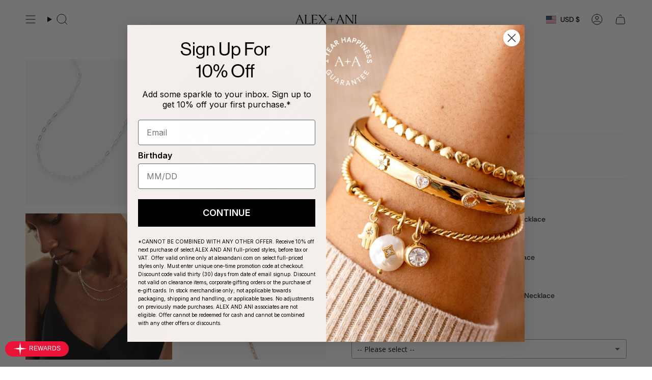

--- FILE ---
content_type: text/html; charset=utf-8
request_url: https://www.alexandani.com/products/everyday-paperclip-chain-necklace?section_id=api-product-grid-item
body_size: 688
content:
<div id="shopify-section-api-product-grid-item" class="shopify-section">

<div data-api-content><div class="grid-item product-item product-item--swatches product-item--centered product-item--outer-text  "
    id="product-item--api-product-grid-item-6709613854823"
    style="--swatch-size: var(--swatch-size-filters);"
    data-grid-item
  >
    <div class="product-item__image double__image" data-product-image>

      <a class="product-link" href="/products/everyday-paperclip-chain-necklace" aria-label="Paperclip Chain Necklace" data-product-link="/products/everyday-paperclip-chain-necklace"><div class="product-item__bg" data-product-image-default>

      <figure class="image-wrapper image-wrapper--cover lazy-image lazy-image--backfill is-loading" style="--aspect-ratio: 1;" data-aos="img-in"
  data-aos-delay="||itemAnimationDelay||"
  data-aos-duration="800"
  data-aos-anchor="||itemAnimationAnchor||"
  data-aos-easing="ease-out-quart"><img src="//www.alexandani.com/cdn/shop/products/everyday-paperclip-chain-necklace-front-AA737022SS.jpg?crop=center&amp;height=2000&amp;v=1665600993&amp;width=2000" alt="Silver" width="2000" height="2000" loading="eager" srcset="//www.alexandani.com/cdn/shop/products/everyday-paperclip-chain-necklace-front-AA737022SS.jpg?v=1665600993&amp;width=136 136w, //www.alexandani.com/cdn/shop/products/everyday-paperclip-chain-necklace-front-AA737022SS.jpg?v=1665600993&amp;width=160 160w, //www.alexandani.com/cdn/shop/products/everyday-paperclip-chain-necklace-front-AA737022SS.jpg?v=1665600993&amp;width=180 180w, //www.alexandani.com/cdn/shop/products/everyday-paperclip-chain-necklace-front-AA737022SS.jpg?v=1665600993&amp;width=220 220w, //www.alexandani.com/cdn/shop/products/everyday-paperclip-chain-necklace-front-AA737022SS.jpg?v=1665600993&amp;width=254 254w, //www.alexandani.com/cdn/shop/products/everyday-paperclip-chain-necklace-front-AA737022SS.jpg?v=1665600993&amp;width=284 284w, //www.alexandani.com/cdn/shop/products/everyday-paperclip-chain-necklace-front-AA737022SS.jpg?v=1665600993&amp;width=292 292w, //www.alexandani.com/cdn/shop/products/everyday-paperclip-chain-necklace-front-AA737022SS.jpg?v=1665600993&amp;width=320 320w, //www.alexandani.com/cdn/shop/products/everyday-paperclip-chain-necklace-front-AA737022SS.jpg?v=1665600993&amp;width=480 480w, //www.alexandani.com/cdn/shop/products/everyday-paperclip-chain-necklace-front-AA737022SS.jpg?v=1665600993&amp;width=528 528w, //www.alexandani.com/cdn/shop/products/everyday-paperclip-chain-necklace-front-AA737022SS.jpg?v=1665600993&amp;width=640 640w, //www.alexandani.com/cdn/shop/products/everyday-paperclip-chain-necklace-front-AA737022SS.jpg?v=1665600993&amp;width=720 720w, //www.alexandani.com/cdn/shop/products/everyday-paperclip-chain-necklace-front-AA737022SS.jpg?v=1665600993&amp;width=960 960w, //www.alexandani.com/cdn/shop/products/everyday-paperclip-chain-necklace-front-AA737022SS.jpg?v=1665600993&amp;width=1080 1080w, //www.alexandani.com/cdn/shop/products/everyday-paperclip-chain-necklace-front-AA737022SS.jpg?v=1665600993&amp;width=1296 1296w, //www.alexandani.com/cdn/shop/products/everyday-paperclip-chain-necklace-front-AA737022SS.jpg?v=1665600993&amp;width=1512 1512w, //www.alexandani.com/cdn/shop/products/everyday-paperclip-chain-necklace-front-AA737022SS.jpg?v=1665600993&amp;width=1728 1728w, //www.alexandani.com/cdn/shop/products/everyday-paperclip-chain-necklace-front-AA737022SS.jpg?v=1665600993&amp;width=1950 1950w, //www.alexandani.com/cdn/shop/products/everyday-paperclip-chain-necklace-front-AA737022SS.jpg?v=1665600993&amp;width=2000 2000w" sizes="100vw" fetchpriority="high" class=" is-loading ">
</figure>
&nbsp;</div>

          <hover-images class="product-item__bg__under">
                <div class="product-item__bg__slider" data-hover-slider>
                      <div class="product-item__bg__slide"
                        
                        data-hover-slide-touch
                      ><figure class="image-wrapper image-wrapper--cover lazy-image lazy-image--backfill is-loading" style="--aspect-ratio: 1;"><img src="//www.alexandani.com/cdn/shop/products/everyday-paperclip-chain-necklace-front-AA737022SS.jpg?crop=center&amp;height=2000&amp;v=1665600993&amp;width=2000" alt="Silver" width="2000" height="2000" loading="lazy" srcset="//www.alexandani.com/cdn/shop/products/everyday-paperclip-chain-necklace-front-AA737022SS.jpg?v=1665600993&amp;width=136 136w, //www.alexandani.com/cdn/shop/products/everyday-paperclip-chain-necklace-front-AA737022SS.jpg?v=1665600993&amp;width=160 160w, //www.alexandani.com/cdn/shop/products/everyday-paperclip-chain-necklace-front-AA737022SS.jpg?v=1665600993&amp;width=180 180w, //www.alexandani.com/cdn/shop/products/everyday-paperclip-chain-necklace-front-AA737022SS.jpg?v=1665600993&amp;width=220 220w, //www.alexandani.com/cdn/shop/products/everyday-paperclip-chain-necklace-front-AA737022SS.jpg?v=1665600993&amp;width=254 254w, //www.alexandani.com/cdn/shop/products/everyday-paperclip-chain-necklace-front-AA737022SS.jpg?v=1665600993&amp;width=284 284w, //www.alexandani.com/cdn/shop/products/everyday-paperclip-chain-necklace-front-AA737022SS.jpg?v=1665600993&amp;width=292 292w, //www.alexandani.com/cdn/shop/products/everyday-paperclip-chain-necklace-front-AA737022SS.jpg?v=1665600993&amp;width=320 320w, //www.alexandani.com/cdn/shop/products/everyday-paperclip-chain-necklace-front-AA737022SS.jpg?v=1665600993&amp;width=480 480w, //www.alexandani.com/cdn/shop/products/everyday-paperclip-chain-necklace-front-AA737022SS.jpg?v=1665600993&amp;width=528 528w, //www.alexandani.com/cdn/shop/products/everyday-paperclip-chain-necklace-front-AA737022SS.jpg?v=1665600993&amp;width=640 640w, //www.alexandani.com/cdn/shop/products/everyday-paperclip-chain-necklace-front-AA737022SS.jpg?v=1665600993&amp;width=720 720w, //www.alexandani.com/cdn/shop/products/everyday-paperclip-chain-necklace-front-AA737022SS.jpg?v=1665600993&amp;width=960 960w, //www.alexandani.com/cdn/shop/products/everyday-paperclip-chain-necklace-front-AA737022SS.jpg?v=1665600993&amp;width=1080 1080w, //www.alexandani.com/cdn/shop/products/everyday-paperclip-chain-necklace-front-AA737022SS.jpg?v=1665600993&amp;width=1296 1296w, //www.alexandani.com/cdn/shop/products/everyday-paperclip-chain-necklace-front-AA737022SS.jpg?v=1665600993&amp;width=1512 1512w, //www.alexandani.com/cdn/shop/products/everyday-paperclip-chain-necklace-front-AA737022SS.jpg?v=1665600993&amp;width=1728 1728w, //www.alexandani.com/cdn/shop/products/everyday-paperclip-chain-necklace-front-AA737022SS.jpg?v=1665600993&amp;width=1950 1950w, //www.alexandani.com/cdn/shop/products/everyday-paperclip-chain-necklace-front-AA737022SS.jpg?v=1665600993&amp;width=2000 2000w" sizes="100vw" class=" is-loading ">
</figure>
</div>
                    
                      <div class="product-item__bg__slide"
                        
                          data-hover-slide
                        
                        data-hover-slide-touch
                      ><figure class="image-wrapper image-wrapper--cover lazy-image lazy-image--backfill is-loading" style="--aspect-ratio: 1;"><img src="//www.alexandani.com/cdn/shop/products/everyday-paperclip-chain-necklace-AA737022SS.jpg?crop=center&amp;height=2000&amp;v=1685548300&amp;width=2000" alt="Gold" width="2000" height="2000" loading="lazy" srcset="//www.alexandani.com/cdn/shop/products/everyday-paperclip-chain-necklace-AA737022SS.jpg?v=1685548300&amp;width=136 136w, //www.alexandani.com/cdn/shop/products/everyday-paperclip-chain-necklace-AA737022SS.jpg?v=1685548300&amp;width=160 160w, //www.alexandani.com/cdn/shop/products/everyday-paperclip-chain-necklace-AA737022SS.jpg?v=1685548300&amp;width=180 180w, //www.alexandani.com/cdn/shop/products/everyday-paperclip-chain-necklace-AA737022SS.jpg?v=1685548300&amp;width=220 220w, //www.alexandani.com/cdn/shop/products/everyday-paperclip-chain-necklace-AA737022SS.jpg?v=1685548300&amp;width=254 254w, //www.alexandani.com/cdn/shop/products/everyday-paperclip-chain-necklace-AA737022SS.jpg?v=1685548300&amp;width=284 284w, //www.alexandani.com/cdn/shop/products/everyday-paperclip-chain-necklace-AA737022SS.jpg?v=1685548300&amp;width=292 292w, //www.alexandani.com/cdn/shop/products/everyday-paperclip-chain-necklace-AA737022SS.jpg?v=1685548300&amp;width=320 320w, //www.alexandani.com/cdn/shop/products/everyday-paperclip-chain-necklace-AA737022SS.jpg?v=1685548300&amp;width=480 480w, //www.alexandani.com/cdn/shop/products/everyday-paperclip-chain-necklace-AA737022SS.jpg?v=1685548300&amp;width=528 528w, //www.alexandani.com/cdn/shop/products/everyday-paperclip-chain-necklace-AA737022SS.jpg?v=1685548300&amp;width=640 640w, //www.alexandani.com/cdn/shop/products/everyday-paperclip-chain-necklace-AA737022SS.jpg?v=1685548300&amp;width=720 720w, //www.alexandani.com/cdn/shop/products/everyday-paperclip-chain-necklace-AA737022SS.jpg?v=1685548300&amp;width=960 960w, //www.alexandani.com/cdn/shop/products/everyday-paperclip-chain-necklace-AA737022SS.jpg?v=1685548300&amp;width=1080 1080w, //www.alexandani.com/cdn/shop/products/everyday-paperclip-chain-necklace-AA737022SS.jpg?v=1685548300&amp;width=1296 1296w, //www.alexandani.com/cdn/shop/products/everyday-paperclip-chain-necklace-AA737022SS.jpg?v=1685548300&amp;width=1512 1512w, //www.alexandani.com/cdn/shop/products/everyday-paperclip-chain-necklace-AA737022SS.jpg?v=1685548300&amp;width=1728 1728w, //www.alexandani.com/cdn/shop/products/everyday-paperclip-chain-necklace-AA737022SS.jpg?v=1685548300&amp;width=1950 1950w, //www.alexandani.com/cdn/shop/products/everyday-paperclip-chain-necklace-AA737022SS.jpg?v=1685548300&amp;width=2000 2000w" sizes="100vw" class=" is-loading ">
</figure>
</div>
                    </div>
              </hover-images></a>

      
    </div>

    <div class="product-information" data-product-information>
      <div class="product-item__info">
        <a class="product-link" href="/products/everyday-paperclip-chain-necklace" data-product-link="/products/everyday-paperclip-chain-necklace">
          <p class="product-item__title">Paperclip Chain Necklace</p>

          <div class="product-item__price__holder"><div class="product-item__price" data-product-price>
              
              
              <span class="price sale">
                
                  <span class="sold-out">Sold Out</span>
                
              </span>
              
            </div>
          </div>
        </a><div class="product-item__swatches__holder product-item__swatches__holder--circle product-item__swatches__holder--limited">
            <form class="radio__fieldset radio__fieldset--swatches radio__fieldset--pgi" data-grid-swatch-form data-fieldset>
          <grid-swatch class="selector-wrapper__scrollbar" data-scrollbar data-swatch-handle="everyday-paperclip-chain-necklace" data-swatch-label=" Finish" data-swatch-values="Silver:silver,Gold:gold,Rose Gold:rose-gold"></grid-swatch></form>

            <span class="product-item__swatches__count">
              <span data-swatch-count>&nbsp;</span>
            </span>
          </div></div>
    </div>
  </div></div></div>

--- FILE ---
content_type: text/html; charset=utf-8
request_url: https://www.alexandani.com/apps/options/variants?handles=holiday-bow-gift-box,love-bow-gift-box,evergreen-gift-box,celebration-bow-gift-box
body_size: -430
content:

[
              {
                "id": 41767347847271,
                "product_title": "Holiday Bow Gift Box",
                "title": "Holiday Blue",
                "price": 400,
                "available": false,
                "inventory_management": "shopify",
                "inventory_policy": "deny",
                "inventory_quantity": -1
              }
            
,
              {
                "id": 41767349289063,
                "product_title": "Love Bow Gift Box",
                "title": "Love Red",
                "price": 400,
                "available": true,
                "inventory_management": "shopify",
                "inventory_policy": "deny",
                "inventory_quantity": 8813
              }
            
,
              {
                "id": 41767353548903,
                "product_title": "Classic Bow Gift Box",
                "title": "Classic Plum",
                "price": 400,
                "available": true,
                "inventory_management": "shopify",
                "inventory_policy": "deny",
                "inventory_quantity": 16801
              }
            
,
              {
                "id": 41767349944423,
                "product_title": "Celebration Bow Gift Box",
                "title": "Celebration Purple",
                "price": 400,
                "available": true,
                "inventory_management": "shopify",
                "inventory_policy": "deny",
                "inventory_quantity": 21891
              }
            
]
    

--- FILE ---
content_type: text/html; charset=utf-8
request_url: https://www.alexandani.com/apps/reviews/products?url=https:/www.alexandani.com/products/everyday-paperclip-chain-necklace?variant=39918184956007
body_size: 1173
content:
 [ { "@context": "http://schema.org",  "@type": "ProductGroup",  "@id": "https://www.alexandani.com/products/everyday-paperclip-chain-necklace#product_sp_schemaplus", "mainEntityOfPage": { "@type": "WebPage", "@id": "https://www.alexandani.com/products/everyday-paperclip-chain-necklace#webpage_sp_schemaplus", "sdDatePublished": "2026-01-20T00:45-0500", "sdPublisher": { "@context": "http://schema.org", "@type": "Organization", "@id": "https://schemaplus.io", "name": "SchemaPlus App" } }, "additionalProperty": [    { "@type": "PropertyValue", "name" : "Tags", "value": [  "10 BucketSaleTag",  "Code: Not License",  "Collab: Caroline Vreeland",  "Collection: Basic Chain",  "Collection: Best Seller",  "Collection: Chains",  "Collection: Finishing Touches",  "Collection: Gemstones + Crystals",  "Config: Abandon Cart Eligible",  "Config: Clearance Promo",  "Config: TikTok",  "Department: Necklace",  "Discount: Store",  "Email: GlamHolidayCrystal",  "Internal: New Markdown SKU List",  "Launch: 10-13-2022",  "Necklace Class: Chain",  "Necklace Type: Adjustable Clasp",  "Necklace Type: Chain",  "Necklace Type: Delicate",  "NuORDER Active: true",  "NuORDER Sync: true",  "Price: Clearance",  "promo-50-11-21-2022",  "Relationship: Wife",  "ROKT: PostPurchase",  "Sale: Summer Markdown",  "Season: Winter",  "Shop: Bracelet + Necklace Chains",  "Shop: Everyday Jewelry",  "Style: Minimalist",  "Trend: Everyday Chains",  "Trend: General",  "Trend: Holiday Chic",  "Trend: Iced Out",  "Trend: Layering Necklaces",  "Trend: Tennis Core",  "Trend: Top 50",  "Trending: Everyday Chains",  "Trending: Everyday Layers",  "Upsell Eligible",  "Year: 2022"  ] }   ,{"@type": "PropertyValue", "name" : "Finish", "value": [  "Silver",  "Gold",  "Rose Gold"  ] }   ],     "brand": { "@type": "Brand", "name": "Alex and Ani",  "url": "https://www.alexandani.com/collections/vendors?q=Alex%20and%20Ani"  },  "category":"Necklaces", "color": "", "depth":"", "height":"", "itemCondition":"http://schema.org/NewCondition", "logo":"", "manufacturer":"", "material": "", "model":"39918184956007",  "hasVariant": [         { "@type": "Product",  "name" : "Rose Gold",   "sku": "AA737022SR",   "gtin12": "886787214461", "mpn": "",   "image": "https://www.alexandani.com/cdn/shop/products/everyday-paperclip-chain-necklace-front-AA737022SR.jpg?v=1685548300&width=600",     "description": "Some classics are meant to be worn forever. Layer this necklace with other textures and finishes for a look that's uniquely yours. The best accessory is one that reflects who you are as an individual - be brave, be unique, be you.",  "offers": { "@type": "Offer", "url": "https://www.alexandani.com/products/everyday-paperclip-chain-necklace?variant=39918184956007", "@id": "39918184956007",   "availability": "http://schema.org/OutOfStock",    "inventoryLevel": { "@type": "QuantitativeValue", "value": "0" },    "price" : 10.0, "priceSpecification": [ { "@type": "UnitPriceSpecification", "price": 10.0, "priceCurrency": "USD" }  ],   "priceCurrency": "USD", "priceValidUntil": "2030-12-21",    "shippingDetails": [  { "@type": "OfferShippingDetails", "shippingRate": { "@type": "MonetaryAmount",    "currency": "USD" }, "shippingDestination": { "@type": "DefinedRegion", "addressCountry": [  ] }, "deliveryTime": { "@type": "ShippingDeliveryTime", "handlingTime": { "@type": "QuantitativeValue", "minValue": "", "maxValue": "", "unitCode": "DAY" }, "transitTime": { "@type": "QuantitativeValue", "minValue": "", "maxValue": "", "unitCode": "DAY" } }  }  ],   "itemCondition":"http://schema.org/NewCondition",  "brand": { "@type": "Brand", "name": "Alex and Ani",  "url": "https://www.alexandani.com/collections/vendors?q=Alex%20and%20Ani"  },  "seller": { "@type": "Organization", "name": "ALEX AND ANI", "@id": "https://www.alexandani.com#organization_sp_schemaplus" } } }          , { "@type" : "Product",  "name" : "Silver",   "sku": "AA737022SS",   "gtin12": "886787214447", "mpn": "",   "image": "https://www.alexandani.com/cdn/shop/products/everyday-paperclip-chain-necklace-front-AA737022SS.jpg?v=1665600993&width=600",     "description": "Some classics are meant to be worn forever. Layer this necklace with other textures and finishes for a look that's uniquely yours. The best accessory is one that reflects who you are as an individual - be brave, be unique, be you.",  "offers": { "@type": "Offer", "url": "https://www.alexandani.com/products/everyday-paperclip-chain-necklace?variant=39918184890471", "@id": "39918184890471",  "inventoryLevel": { "@type": "QuantitativeValue", "value": "0" },    "availability": "http://schema.org/OutOfStock",     "price" : 10.0, "priceSpecification": [ { "@type": "UnitPriceSpecification", "price": 10.0, "priceCurrency": "USD" }  ],      "priceCurrency": "USD", "description": "USD-1000-$10.00-$10.00 USD-10.00", "priceValidUntil": "2030-12-21",    "shippingDetails": [  { "@type": "OfferShippingDetails", "shippingRate": { "@type": "MonetaryAmount",    "currency": "USD" }, "shippingDestination": { "@type": "DefinedRegion", "addressCountry": [  ] }, "deliveryTime": { "@type": "ShippingDeliveryTime", "handlingTime": { "@type": "QuantitativeValue", "minValue": "", "maxValue": "", "unitCode": "DAY" }, "transitTime": { "@type": "QuantitativeValue", "minValue": "", "maxValue": "", "unitCode": "DAY" } }  }  ],   "itemCondition":"http://schema.org/NewCondition",  "brand": { "@type": "Brand", "name": "Alex and Ani",  "url": "https://www.alexandani.com/collections/vendors?q=Alex%20and%20Ani"  },  "seller": { "@type": "Organization", "name": "ALEX AND ANI", "@id": "https://www.alexandani.com#organization_sp_schemaplus" } }   }     , { "@type" : "Product",  "name" : "Gold",   "sku": "AA737022SG",   "gtin12": "886787214454", "mpn": "",   "image": "https://www.alexandani.com/cdn/shop/products/everyday-paperclip-chain-necklace-front-AA737022SG.jpg?v=1755629718&width=600",     "description": "Some classics are meant to be worn forever. Layer this necklace with other textures and finishes for a look that's uniquely yours. The best accessory is one that reflects who you are as an individual - be brave, be unique, be you.",  "offers": { "@type": "Offer", "url": "https://www.alexandani.com/products/everyday-paperclip-chain-necklace?variant=39918184923239", "@id": "39918184923239",  "inventoryLevel": { "@type": "QuantitativeValue", "value": "0" },    "availability": "http://schema.org/OutOfStock",     "price" : 10.0, "priceSpecification": [ { "@type": "UnitPriceSpecification", "price": 10.0, "priceCurrency": "USD" }  ],      "priceCurrency": "USD", "description": "USD-1000-$10.00-$10.00 USD-10.00", "priceValidUntil": "2030-12-21",    "shippingDetails": [  { "@type": "OfferShippingDetails", "shippingRate": { "@type": "MonetaryAmount",    "currency": "USD" }, "shippingDestination": { "@type": "DefinedRegion", "addressCountry": [  ] }, "deliveryTime": { "@type": "ShippingDeliveryTime", "handlingTime": { "@type": "QuantitativeValue", "minValue": "", "maxValue": "", "unitCode": "DAY" }, "transitTime": { "@type": "QuantitativeValue", "minValue": "", "maxValue": "", "unitCode": "DAY" } }  }  ],   "itemCondition":"http://schema.org/NewCondition",  "brand": { "@type": "Brand", "name": "Alex and Ani",  "url": "https://www.alexandani.com/collections/vendors?q=Alex%20and%20Ani"  },  "seller": { "@type": "Organization", "name": "ALEX AND ANI", "@id": "https://www.alexandani.com#organization_sp_schemaplus" } }   }       ],   "productGroupID":"6709613854823",  "productionDate":"", "purchaseDate":"", "releaseDate":"",  "review": "",   "sku": "AA737022SR",   "gtin12": "886787214461", "mpn": "",  "weight": { "@type": "QuantitativeValue", "unitCode": "LBR", "value": "0.63" }, "width":"",    "description": "Some classics are meant to be worn forever. Layer this necklace with other textures and finishes for a look that's uniquely yours. The best accessory is one that reflects who you are as an individual - be brave, be unique, be you.",  "image": [      "https:\/\/www.alexandani.com\/cdn\/shop\/products\/everyday-paperclip-chain-necklace-front-AA737022SS.jpg?v=1665600993\u0026width=600"    ,"https:\/\/www.alexandani.com\/cdn\/shop\/products\/everyday-paperclip-chain-necklace-AA737022SS.jpg?v=1685548300\u0026width=600"    ,"https:\/\/www.alexandani.com\/cdn\/shop\/products\/everyday-paperclip-chain-necklace-clasp-AA737022SS.jpg?v=1685548300\u0026width=600"    ,"https:\/\/www.alexandani.com\/cdn\/shop\/products\/everyday-paperclip-chain-necklace-front-AA737022SG.jpg?v=1755629718\u0026width=600"    ,"https:\/\/www.alexandani.com\/cdn\/shop\/products\/everyday-paperclip-chain-necklace-AA737022SG.jpg?v=1685548300\u0026width=600"    ,"https:\/\/www.alexandani.com\/cdn\/shop\/products\/everyday-paperclip-chain-necklace-clasp-AA737022SG.jpg?v=1685548300\u0026width=600"    ,"https:\/\/www.alexandani.com\/cdn\/shop\/products\/everyday-paperclip-chain-necklace-front-AA737022SR.jpg?v=1685548300\u0026width=600"    ,"https:\/\/www.alexandani.com\/cdn\/shop\/products\/everyday-paperclip-chain-necklace-clasp-AA737022SR.jpg?v=1685548300\u0026width=600"      ,"https:\/\/www.alexandani.com\/cdn\/shop\/products\/everyday-paperclip-chain-necklace-front-AA737022SS.jpg?v=1665600993\u0026width=600"    ], "name": "Paperclip Chain Necklace", "url": "https://www.alexandani.com/products/everyday-paperclip-chain-necklace" }      ]

--- FILE ---
content_type: text/javascript; charset=utf-8
request_url: https://www.alexandani.com/products/everyday-paperclip-chain-necklace.js
body_size: 1012
content:
{"id":6709613854823,"title":"Paperclip Chain Necklace","handle":"everyday-paperclip-chain-necklace","description":"\u003cp\u003eSome classics are meant to be worn forever. Layer this necklace with other textures and finishes for a look that's uniquely yours. The best accessory is one that reflects who you are as an individual - be brave, be unique, be you.\u003c\/p\u003e","published_at":"2022-11-14T11:57:09-05:00","created_at":"2022-10-12T14:12:51-04:00","vendor":"Alex and Ani","type":"Necklaces","tags":["10 BucketSaleTag","Code: Not License","Collab: Caroline Vreeland","Collection: Basic Chain","Collection: Best Seller","Collection: Chains","Collection: Finishing Touches","Collection: Gemstones + Crystals","Config: Abandon Cart Eligible","Config: Clearance Promo","Config: TikTok","Department: Necklace","Discount: Store","Email: GlamHolidayCrystal","Internal: New Markdown SKU List","Launch: 10-13-2022","Necklace Class: Chain","Necklace Type: Adjustable Clasp","Necklace Type: Chain","Necklace Type: Delicate","NuORDER Active: true","NuORDER Sync: true","Price: Clearance","promo-50-11-21-2022","Relationship: Wife","ROKT: PostPurchase","Sale: Summer Markdown","Season: Winter","Shop: Bracelet + Necklace Chains","Shop: Everyday Jewelry","Style: Minimalist","Trend: Everyday Chains","Trend: General","Trend: Holiday Chic","Trend: Iced Out","Trend: Layering Necklaces","Trend: Tennis Core","Trend: Top 50","Trending: Everyday Chains","Trending: Everyday Layers","Upsell Eligible","Year: 2022"],"price":1000,"price_min":1000,"price_max":1000,"available":false,"price_varies":false,"compare_at_price":3800,"compare_at_price_min":3800,"compare_at_price_max":3800,"compare_at_price_varies":false,"variants":[{"id":39918184890471,"title":"Silver","option1":"Silver","option2":null,"option3":null,"sku":"AA737022SS","requires_shipping":true,"taxable":true,"featured_image":{"id":29835286020199,"product_id":6709613854823,"position":1,"created_at":"2022-10-12T14:56:21-04:00","updated_at":"2022-10-12T14:56:33-04:00","alt":"Silver","width":2000,"height":2000,"src":"https:\/\/cdn.shopify.com\/s\/files\/1\/0269\/9558\/9223\/products\/everyday-paperclip-chain-necklace-front-AA737022SS.jpg?v=1665600993","variant_ids":[39918184890471]},"available":false,"name":"Paperclip Chain Necklace - Silver","public_title":"Silver","options":["Silver"],"price":1000,"weight":286,"compare_at_price":3800,"inventory_management":"shopify","barcode":"886787214447","featured_media":{"alt":"Silver","id":22441479176295,"position":1,"preview_image":{"aspect_ratio":1.0,"height":2000,"width":2000,"src":"https:\/\/cdn.shopify.com\/s\/files\/1\/0269\/9558\/9223\/products\/everyday-paperclip-chain-necklace-front-AA737022SS.jpg?v=1665600993"}},"quantity_rule":{"min":1,"max":null,"increment":1},"quantity_price_breaks":[],"requires_selling_plan":false,"selling_plan_allocations":[]},{"id":39918184923239,"title":"Gold","option1":"Gold","option2":null,"option3":null,"sku":"AA737022SG","requires_shipping":true,"taxable":true,"featured_image":{"id":29835286118503,"product_id":6709613854823,"position":4,"created_at":"2022-10-12T14:56:20-04:00","updated_at":"2025-08-19T14:55:18-04:00","alt":"Gold","width":2000,"height":2000,"src":"https:\/\/cdn.shopify.com\/s\/files\/1\/0269\/9558\/9223\/products\/everyday-paperclip-chain-necklace-front-AA737022SG.jpg?v=1755629718","variant_ids":[39918184923239]},"available":false,"name":"Paperclip Chain Necklace - Gold","public_title":"Gold","options":["Gold"],"price":1000,"weight":286,"compare_at_price":3800,"inventory_management":"shopify","barcode":"886787214454","featured_media":{"alt":"Gold","id":22441479110759,"position":4,"preview_image":{"aspect_ratio":1.0,"height":2000,"width":2000,"src":"https:\/\/cdn.shopify.com\/s\/files\/1\/0269\/9558\/9223\/products\/everyday-paperclip-chain-necklace-front-AA737022SG.jpg?v=1755629718"}},"quantity_rule":{"min":1,"max":null,"increment":1},"quantity_price_breaks":[],"requires_selling_plan":false,"selling_plan_allocations":[]},{"id":39918184956007,"title":"Rose Gold","option1":"Rose Gold","option2":null,"option3":null,"sku":"AA737022SR","requires_shipping":true,"taxable":true,"featured_image":{"id":29835285921895,"product_id":6709613854823,"position":7,"created_at":"2022-10-12T14:56:20-04:00","updated_at":"2023-05-31T11:51:40-04:00","alt":"Rose Gold","width":2000,"height":2000,"src":"https:\/\/cdn.shopify.com\/s\/files\/1\/0269\/9558\/9223\/products\/everyday-paperclip-chain-necklace-front-AA737022SR.jpg?v=1685548300","variant_ids":[39918184956007]},"available":false,"name":"Paperclip Chain Necklace - Rose Gold","public_title":"Rose Gold","options":["Rose Gold"],"price":1000,"weight":286,"compare_at_price":3800,"inventory_management":"shopify","barcode":"886787214461","featured_media":{"alt":"Rose Gold","id":22441479045223,"position":7,"preview_image":{"aspect_ratio":1.0,"height":2000,"width":2000,"src":"https:\/\/cdn.shopify.com\/s\/files\/1\/0269\/9558\/9223\/products\/everyday-paperclip-chain-necklace-front-AA737022SR.jpg?v=1685548300"}},"quantity_rule":{"min":1,"max":null,"increment":1},"quantity_price_breaks":[],"requires_selling_plan":false,"selling_plan_allocations":[]}],"images":["\/\/cdn.shopify.com\/s\/files\/1\/0269\/9558\/9223\/products\/everyday-paperclip-chain-necklace-front-AA737022SS.jpg?v=1665600993","\/\/cdn.shopify.com\/s\/files\/1\/0269\/9558\/9223\/products\/everyday-paperclip-chain-necklace-AA737022SS.jpg?v=1685548300","\/\/cdn.shopify.com\/s\/files\/1\/0269\/9558\/9223\/products\/everyday-paperclip-chain-necklace-clasp-AA737022SS.jpg?v=1685548300","\/\/cdn.shopify.com\/s\/files\/1\/0269\/9558\/9223\/products\/everyday-paperclip-chain-necklace-front-AA737022SG.jpg?v=1755629718","\/\/cdn.shopify.com\/s\/files\/1\/0269\/9558\/9223\/products\/everyday-paperclip-chain-necklace-AA737022SG.jpg?v=1685548300","\/\/cdn.shopify.com\/s\/files\/1\/0269\/9558\/9223\/products\/everyday-paperclip-chain-necklace-clasp-AA737022SG.jpg?v=1685548300","\/\/cdn.shopify.com\/s\/files\/1\/0269\/9558\/9223\/products\/everyday-paperclip-chain-necklace-front-AA737022SR.jpg?v=1685548300","\/\/cdn.shopify.com\/s\/files\/1\/0269\/9558\/9223\/products\/everyday-paperclip-chain-necklace-clasp-AA737022SR.jpg?v=1685548300"],"featured_image":"\/\/cdn.shopify.com\/s\/files\/1\/0269\/9558\/9223\/products\/everyday-paperclip-chain-necklace-front-AA737022SS.jpg?v=1665600993","options":[{"name":"Finish","position":1,"values":["Silver","Gold","Rose Gold"]}],"url":"\/products\/everyday-paperclip-chain-necklace","media":[{"alt":"Silver","id":22441479176295,"position":1,"preview_image":{"aspect_ratio":1.0,"height":2000,"width":2000,"src":"https:\/\/cdn.shopify.com\/s\/files\/1\/0269\/9558\/9223\/products\/everyday-paperclip-chain-necklace-front-AA737022SS.jpg?v=1665600993"},"aspect_ratio":1.0,"height":2000,"media_type":"image","src":"https:\/\/cdn.shopify.com\/s\/files\/1\/0269\/9558\/9223\/products\/everyday-paperclip-chain-necklace-front-AA737022SS.jpg?v=1665600993","width":2000},{"alt":"Gold","id":22586243678311,"position":2,"preview_image":{"aspect_ratio":1.0,"height":2000,"width":2000,"src":"https:\/\/cdn.shopify.com\/s\/files\/1\/0269\/9558\/9223\/products\/everyday-paperclip-chain-necklace-AA737022SS.jpg?v=1685548300"},"aspect_ratio":1.0,"height":2000,"media_type":"image","src":"https:\/\/cdn.shopify.com\/s\/files\/1\/0269\/9558\/9223\/products\/everyday-paperclip-chain-necklace-AA737022SS.jpg?v=1685548300","width":2000},{"alt":"Rose Gold","id":22441479209063,"position":3,"preview_image":{"aspect_ratio":1.0,"height":2000,"width":2000,"src":"https:\/\/cdn.shopify.com\/s\/files\/1\/0269\/9558\/9223\/products\/everyday-paperclip-chain-necklace-clasp-AA737022SS.jpg?v=1685548300"},"aspect_ratio":1.0,"height":2000,"media_type":"image","src":"https:\/\/cdn.shopify.com\/s\/files\/1\/0269\/9558\/9223\/products\/everyday-paperclip-chain-necklace-clasp-AA737022SS.jpg?v=1685548300","width":2000},{"alt":"Gold","id":22441479110759,"position":4,"preview_image":{"aspect_ratio":1.0,"height":2000,"width":2000,"src":"https:\/\/cdn.shopify.com\/s\/files\/1\/0269\/9558\/9223\/products\/everyday-paperclip-chain-necklace-front-AA737022SG.jpg?v=1755629718"},"aspect_ratio":1.0,"height":2000,"media_type":"image","src":"https:\/\/cdn.shopify.com\/s\/files\/1\/0269\/9558\/9223\/products\/everyday-paperclip-chain-necklace-front-AA737022SG.jpg?v=1755629718","width":2000},{"alt":"Gold","id":22586243711079,"position":5,"preview_image":{"aspect_ratio":1.0,"height":2000,"width":2000,"src":"https:\/\/cdn.shopify.com\/s\/files\/1\/0269\/9558\/9223\/products\/everyday-paperclip-chain-necklace-AA737022SG.jpg?v=1685548300"},"aspect_ratio":1.0,"height":2000,"media_type":"image","src":"https:\/\/cdn.shopify.com\/s\/files\/1\/0269\/9558\/9223\/products\/everyday-paperclip-chain-necklace-AA737022SG.jpg?v=1685548300","width":2000},{"alt":"Gold","id":22441479143527,"position":6,"preview_image":{"aspect_ratio":1.0,"height":2000,"width":2000,"src":"https:\/\/cdn.shopify.com\/s\/files\/1\/0269\/9558\/9223\/products\/everyday-paperclip-chain-necklace-clasp-AA737022SG.jpg?v=1685548300"},"aspect_ratio":1.0,"height":2000,"media_type":"image","src":"https:\/\/cdn.shopify.com\/s\/files\/1\/0269\/9558\/9223\/products\/everyday-paperclip-chain-necklace-clasp-AA737022SG.jpg?v=1685548300","width":2000},{"alt":"Rose Gold","id":22441479045223,"position":7,"preview_image":{"aspect_ratio":1.0,"height":2000,"width":2000,"src":"https:\/\/cdn.shopify.com\/s\/files\/1\/0269\/9558\/9223\/products\/everyday-paperclip-chain-necklace-front-AA737022SR.jpg?v=1685548300"},"aspect_ratio":1.0,"height":2000,"media_type":"image","src":"https:\/\/cdn.shopify.com\/s\/files\/1\/0269\/9558\/9223\/products\/everyday-paperclip-chain-necklace-front-AA737022SR.jpg?v=1685548300","width":2000},{"alt":"Rose Gold","id":22441479077991,"position":8,"preview_image":{"aspect_ratio":1.0,"height":2000,"width":2000,"src":"https:\/\/cdn.shopify.com\/s\/files\/1\/0269\/9558\/9223\/products\/everyday-paperclip-chain-necklace-clasp-AA737022SR.jpg?v=1685548300"},"aspect_ratio":1.0,"height":2000,"media_type":"image","src":"https:\/\/cdn.shopify.com\/s\/files\/1\/0269\/9558\/9223\/products\/everyday-paperclip-chain-necklace-clasp-AA737022SR.jpg?v=1685548300","width":2000},{"alt":"Gold","id":23141419810919,"position":9,"preview_image":{"aspect_ratio":1.0,"height":1080,"width":1080,"src":"https:\/\/cdn.shopify.com\/s\/files\/1\/0269\/9558\/9223\/products\/7a7cf6aee6bb4d33815f3673ce25e783.thumbnail.0000000000.jpg?v=1677248439"},"aspect_ratio":1.0,"duration":4740,"media_type":"video","sources":[{"format":"mp4","height":480,"mime_type":"video\/mp4","url":"https:\/\/cdn.shopify.com\/videos\/c\/vp\/7a7cf6aee6bb4d33815f3673ce25e783\/7a7cf6aee6bb4d33815f3673ce25e783.SD-480p-1.5Mbps-12646730.mp4","width":480},{"format":"mp4","height":1080,"mime_type":"video\/mp4","url":"https:\/\/cdn.shopify.com\/videos\/c\/vp\/7a7cf6aee6bb4d33815f3673ce25e783\/7a7cf6aee6bb4d33815f3673ce25e783.HD-1080p-7.2Mbps-12646730.mp4","width":1080},{"format":"mp4","height":720,"mime_type":"video\/mp4","url":"https:\/\/cdn.shopify.com\/videos\/c\/vp\/7a7cf6aee6bb4d33815f3673ce25e783\/7a7cf6aee6bb4d33815f3673ce25e783.HD-720p-4.5Mbps-12646730.mp4","width":720},{"format":"m3u8","height":1080,"mime_type":"application\/x-mpegURL","url":"https:\/\/cdn.shopify.com\/videos\/c\/vp\/7a7cf6aee6bb4d33815f3673ce25e783\/7a7cf6aee6bb4d33815f3673ce25e783.m3u8","width":1080}]}],"requires_selling_plan":false,"selling_plan_groups":[]}

--- FILE ---
content_type: text/javascript; charset=utf-8
request_url: https://www.alexandani.com/products/everyday-paperclip-chain-necklace.js
body_size: 1086
content:
{"id":6709613854823,"title":"Paperclip Chain Necklace","handle":"everyday-paperclip-chain-necklace","description":"\u003cp\u003eSome classics are meant to be worn forever. Layer this necklace with other textures and finishes for a look that's uniquely yours. The best accessory is one that reflects who you are as an individual - be brave, be unique, be you.\u003c\/p\u003e","published_at":"2022-11-14T11:57:09-05:00","created_at":"2022-10-12T14:12:51-04:00","vendor":"Alex and Ani","type":"Necklaces","tags":["10 BucketSaleTag","Code: Not License","Collab: Caroline Vreeland","Collection: Basic Chain","Collection: Best Seller","Collection: Chains","Collection: Finishing Touches","Collection: Gemstones + Crystals","Config: Abandon Cart Eligible","Config: Clearance Promo","Config: TikTok","Department: Necklace","Discount: Store","Email: GlamHolidayCrystal","Internal: New Markdown SKU List","Launch: 10-13-2022","Necklace Class: Chain","Necklace Type: Adjustable Clasp","Necklace Type: Chain","Necklace Type: Delicate","NuORDER Active: true","NuORDER Sync: true","Price: Clearance","promo-50-11-21-2022","Relationship: Wife","ROKT: PostPurchase","Sale: Summer Markdown","Season: Winter","Shop: Bracelet + Necklace Chains","Shop: Everyday Jewelry","Style: Minimalist","Trend: Everyday Chains","Trend: General","Trend: Holiday Chic","Trend: Iced Out","Trend: Layering Necklaces","Trend: Tennis Core","Trend: Top 50","Trending: Everyday Chains","Trending: Everyday Layers","Upsell Eligible","Year: 2022"],"price":1000,"price_min":1000,"price_max":1000,"available":false,"price_varies":false,"compare_at_price":3800,"compare_at_price_min":3800,"compare_at_price_max":3800,"compare_at_price_varies":false,"variants":[{"id":39918184890471,"title":"Silver","option1":"Silver","option2":null,"option3":null,"sku":"AA737022SS","requires_shipping":true,"taxable":true,"featured_image":{"id":29835286020199,"product_id":6709613854823,"position":1,"created_at":"2022-10-12T14:56:21-04:00","updated_at":"2022-10-12T14:56:33-04:00","alt":"Silver","width":2000,"height":2000,"src":"https:\/\/cdn.shopify.com\/s\/files\/1\/0269\/9558\/9223\/products\/everyday-paperclip-chain-necklace-front-AA737022SS.jpg?v=1665600993","variant_ids":[39918184890471]},"available":false,"name":"Paperclip Chain Necklace - Silver","public_title":"Silver","options":["Silver"],"price":1000,"weight":286,"compare_at_price":3800,"inventory_management":"shopify","barcode":"886787214447","featured_media":{"alt":"Silver","id":22441479176295,"position":1,"preview_image":{"aspect_ratio":1.0,"height":2000,"width":2000,"src":"https:\/\/cdn.shopify.com\/s\/files\/1\/0269\/9558\/9223\/products\/everyday-paperclip-chain-necklace-front-AA737022SS.jpg?v=1665600993"}},"quantity_rule":{"min":1,"max":null,"increment":1},"quantity_price_breaks":[],"requires_selling_plan":false,"selling_plan_allocations":[]},{"id":39918184923239,"title":"Gold","option1":"Gold","option2":null,"option3":null,"sku":"AA737022SG","requires_shipping":true,"taxable":true,"featured_image":{"id":29835286118503,"product_id":6709613854823,"position":4,"created_at":"2022-10-12T14:56:20-04:00","updated_at":"2025-08-19T14:55:18-04:00","alt":"Gold","width":2000,"height":2000,"src":"https:\/\/cdn.shopify.com\/s\/files\/1\/0269\/9558\/9223\/products\/everyday-paperclip-chain-necklace-front-AA737022SG.jpg?v=1755629718","variant_ids":[39918184923239]},"available":false,"name":"Paperclip Chain Necklace - Gold","public_title":"Gold","options":["Gold"],"price":1000,"weight":286,"compare_at_price":3800,"inventory_management":"shopify","barcode":"886787214454","featured_media":{"alt":"Gold","id":22441479110759,"position":4,"preview_image":{"aspect_ratio":1.0,"height":2000,"width":2000,"src":"https:\/\/cdn.shopify.com\/s\/files\/1\/0269\/9558\/9223\/products\/everyday-paperclip-chain-necklace-front-AA737022SG.jpg?v=1755629718"}},"quantity_rule":{"min":1,"max":null,"increment":1},"quantity_price_breaks":[],"requires_selling_plan":false,"selling_plan_allocations":[]},{"id":39918184956007,"title":"Rose Gold","option1":"Rose Gold","option2":null,"option3":null,"sku":"AA737022SR","requires_shipping":true,"taxable":true,"featured_image":{"id":29835285921895,"product_id":6709613854823,"position":7,"created_at":"2022-10-12T14:56:20-04:00","updated_at":"2023-05-31T11:51:40-04:00","alt":"Rose Gold","width":2000,"height":2000,"src":"https:\/\/cdn.shopify.com\/s\/files\/1\/0269\/9558\/9223\/products\/everyday-paperclip-chain-necklace-front-AA737022SR.jpg?v=1685548300","variant_ids":[39918184956007]},"available":false,"name":"Paperclip Chain Necklace - Rose Gold","public_title":"Rose Gold","options":["Rose Gold"],"price":1000,"weight":286,"compare_at_price":3800,"inventory_management":"shopify","barcode":"886787214461","featured_media":{"alt":"Rose Gold","id":22441479045223,"position":7,"preview_image":{"aspect_ratio":1.0,"height":2000,"width":2000,"src":"https:\/\/cdn.shopify.com\/s\/files\/1\/0269\/9558\/9223\/products\/everyday-paperclip-chain-necklace-front-AA737022SR.jpg?v=1685548300"}},"quantity_rule":{"min":1,"max":null,"increment":1},"quantity_price_breaks":[],"requires_selling_plan":false,"selling_plan_allocations":[]}],"images":["\/\/cdn.shopify.com\/s\/files\/1\/0269\/9558\/9223\/products\/everyday-paperclip-chain-necklace-front-AA737022SS.jpg?v=1665600993","\/\/cdn.shopify.com\/s\/files\/1\/0269\/9558\/9223\/products\/everyday-paperclip-chain-necklace-AA737022SS.jpg?v=1685548300","\/\/cdn.shopify.com\/s\/files\/1\/0269\/9558\/9223\/products\/everyday-paperclip-chain-necklace-clasp-AA737022SS.jpg?v=1685548300","\/\/cdn.shopify.com\/s\/files\/1\/0269\/9558\/9223\/products\/everyday-paperclip-chain-necklace-front-AA737022SG.jpg?v=1755629718","\/\/cdn.shopify.com\/s\/files\/1\/0269\/9558\/9223\/products\/everyday-paperclip-chain-necklace-AA737022SG.jpg?v=1685548300","\/\/cdn.shopify.com\/s\/files\/1\/0269\/9558\/9223\/products\/everyday-paperclip-chain-necklace-clasp-AA737022SG.jpg?v=1685548300","\/\/cdn.shopify.com\/s\/files\/1\/0269\/9558\/9223\/products\/everyday-paperclip-chain-necklace-front-AA737022SR.jpg?v=1685548300","\/\/cdn.shopify.com\/s\/files\/1\/0269\/9558\/9223\/products\/everyday-paperclip-chain-necklace-clasp-AA737022SR.jpg?v=1685548300"],"featured_image":"\/\/cdn.shopify.com\/s\/files\/1\/0269\/9558\/9223\/products\/everyday-paperclip-chain-necklace-front-AA737022SS.jpg?v=1665600993","options":[{"name":"Finish","position":1,"values":["Silver","Gold","Rose Gold"]}],"url":"\/products\/everyday-paperclip-chain-necklace","media":[{"alt":"Silver","id":22441479176295,"position":1,"preview_image":{"aspect_ratio":1.0,"height":2000,"width":2000,"src":"https:\/\/cdn.shopify.com\/s\/files\/1\/0269\/9558\/9223\/products\/everyday-paperclip-chain-necklace-front-AA737022SS.jpg?v=1665600993"},"aspect_ratio":1.0,"height":2000,"media_type":"image","src":"https:\/\/cdn.shopify.com\/s\/files\/1\/0269\/9558\/9223\/products\/everyday-paperclip-chain-necklace-front-AA737022SS.jpg?v=1665600993","width":2000},{"alt":"Gold","id":22586243678311,"position":2,"preview_image":{"aspect_ratio":1.0,"height":2000,"width":2000,"src":"https:\/\/cdn.shopify.com\/s\/files\/1\/0269\/9558\/9223\/products\/everyday-paperclip-chain-necklace-AA737022SS.jpg?v=1685548300"},"aspect_ratio":1.0,"height":2000,"media_type":"image","src":"https:\/\/cdn.shopify.com\/s\/files\/1\/0269\/9558\/9223\/products\/everyday-paperclip-chain-necklace-AA737022SS.jpg?v=1685548300","width":2000},{"alt":"Rose Gold","id":22441479209063,"position":3,"preview_image":{"aspect_ratio":1.0,"height":2000,"width":2000,"src":"https:\/\/cdn.shopify.com\/s\/files\/1\/0269\/9558\/9223\/products\/everyday-paperclip-chain-necklace-clasp-AA737022SS.jpg?v=1685548300"},"aspect_ratio":1.0,"height":2000,"media_type":"image","src":"https:\/\/cdn.shopify.com\/s\/files\/1\/0269\/9558\/9223\/products\/everyday-paperclip-chain-necklace-clasp-AA737022SS.jpg?v=1685548300","width":2000},{"alt":"Gold","id":22441479110759,"position":4,"preview_image":{"aspect_ratio":1.0,"height":2000,"width":2000,"src":"https:\/\/cdn.shopify.com\/s\/files\/1\/0269\/9558\/9223\/products\/everyday-paperclip-chain-necklace-front-AA737022SG.jpg?v=1755629718"},"aspect_ratio":1.0,"height":2000,"media_type":"image","src":"https:\/\/cdn.shopify.com\/s\/files\/1\/0269\/9558\/9223\/products\/everyday-paperclip-chain-necklace-front-AA737022SG.jpg?v=1755629718","width":2000},{"alt":"Gold","id":22586243711079,"position":5,"preview_image":{"aspect_ratio":1.0,"height":2000,"width":2000,"src":"https:\/\/cdn.shopify.com\/s\/files\/1\/0269\/9558\/9223\/products\/everyday-paperclip-chain-necklace-AA737022SG.jpg?v=1685548300"},"aspect_ratio":1.0,"height":2000,"media_type":"image","src":"https:\/\/cdn.shopify.com\/s\/files\/1\/0269\/9558\/9223\/products\/everyday-paperclip-chain-necklace-AA737022SG.jpg?v=1685548300","width":2000},{"alt":"Gold","id":22441479143527,"position":6,"preview_image":{"aspect_ratio":1.0,"height":2000,"width":2000,"src":"https:\/\/cdn.shopify.com\/s\/files\/1\/0269\/9558\/9223\/products\/everyday-paperclip-chain-necklace-clasp-AA737022SG.jpg?v=1685548300"},"aspect_ratio":1.0,"height":2000,"media_type":"image","src":"https:\/\/cdn.shopify.com\/s\/files\/1\/0269\/9558\/9223\/products\/everyday-paperclip-chain-necklace-clasp-AA737022SG.jpg?v=1685548300","width":2000},{"alt":"Rose Gold","id":22441479045223,"position":7,"preview_image":{"aspect_ratio":1.0,"height":2000,"width":2000,"src":"https:\/\/cdn.shopify.com\/s\/files\/1\/0269\/9558\/9223\/products\/everyday-paperclip-chain-necklace-front-AA737022SR.jpg?v=1685548300"},"aspect_ratio":1.0,"height":2000,"media_type":"image","src":"https:\/\/cdn.shopify.com\/s\/files\/1\/0269\/9558\/9223\/products\/everyday-paperclip-chain-necklace-front-AA737022SR.jpg?v=1685548300","width":2000},{"alt":"Rose Gold","id":22441479077991,"position":8,"preview_image":{"aspect_ratio":1.0,"height":2000,"width":2000,"src":"https:\/\/cdn.shopify.com\/s\/files\/1\/0269\/9558\/9223\/products\/everyday-paperclip-chain-necklace-clasp-AA737022SR.jpg?v=1685548300"},"aspect_ratio":1.0,"height":2000,"media_type":"image","src":"https:\/\/cdn.shopify.com\/s\/files\/1\/0269\/9558\/9223\/products\/everyday-paperclip-chain-necklace-clasp-AA737022SR.jpg?v=1685548300","width":2000},{"alt":"Gold","id":23141419810919,"position":9,"preview_image":{"aspect_ratio":1.0,"height":1080,"width":1080,"src":"https:\/\/cdn.shopify.com\/s\/files\/1\/0269\/9558\/9223\/products\/7a7cf6aee6bb4d33815f3673ce25e783.thumbnail.0000000000.jpg?v=1677248439"},"aspect_ratio":1.0,"duration":4740,"media_type":"video","sources":[{"format":"mp4","height":480,"mime_type":"video\/mp4","url":"https:\/\/cdn.shopify.com\/videos\/c\/vp\/7a7cf6aee6bb4d33815f3673ce25e783\/7a7cf6aee6bb4d33815f3673ce25e783.SD-480p-1.5Mbps-12646730.mp4","width":480},{"format":"mp4","height":1080,"mime_type":"video\/mp4","url":"https:\/\/cdn.shopify.com\/videos\/c\/vp\/7a7cf6aee6bb4d33815f3673ce25e783\/7a7cf6aee6bb4d33815f3673ce25e783.HD-1080p-7.2Mbps-12646730.mp4","width":1080},{"format":"mp4","height":720,"mime_type":"video\/mp4","url":"https:\/\/cdn.shopify.com\/videos\/c\/vp\/7a7cf6aee6bb4d33815f3673ce25e783\/7a7cf6aee6bb4d33815f3673ce25e783.HD-720p-4.5Mbps-12646730.mp4","width":720},{"format":"m3u8","height":1080,"mime_type":"application\/x-mpegURL","url":"https:\/\/cdn.shopify.com\/videos\/c\/vp\/7a7cf6aee6bb4d33815f3673ce25e783\/7a7cf6aee6bb4d33815f3673ce25e783.m3u8","width":1080}]}],"requires_selling_plan":false,"selling_plan_groups":[]}

--- FILE ---
content_type: text/javascript; charset=utf-8
request_url: https://www.alexandani.com/products/everyday-paperclip-chain-necklace.js
body_size: 1296
content:
{"id":6709613854823,"title":"Paperclip Chain Necklace","handle":"everyday-paperclip-chain-necklace","description":"\u003cp\u003eSome classics are meant to be worn forever. Layer this necklace with other textures and finishes for a look that's uniquely yours. The best accessory is one that reflects who you are as an individual - be brave, be unique, be you.\u003c\/p\u003e","published_at":"2022-11-14T11:57:09-05:00","created_at":"2022-10-12T14:12:51-04:00","vendor":"Alex and Ani","type":"Necklaces","tags":["10 BucketSaleTag","Code: Not License","Collab: Caroline Vreeland","Collection: Basic Chain","Collection: Best Seller","Collection: Chains","Collection: Finishing Touches","Collection: Gemstones + Crystals","Config: Abandon Cart Eligible","Config: Clearance Promo","Config: TikTok","Department: Necklace","Discount: Store","Email: GlamHolidayCrystal","Internal: New Markdown SKU List","Launch: 10-13-2022","Necklace Class: Chain","Necklace Type: Adjustable Clasp","Necklace Type: Chain","Necklace Type: Delicate","NuORDER Active: true","NuORDER Sync: true","Price: Clearance","promo-50-11-21-2022","Relationship: Wife","ROKT: PostPurchase","Sale: Summer Markdown","Season: Winter","Shop: Bracelet + Necklace Chains","Shop: Everyday Jewelry","Style: Minimalist","Trend: Everyday Chains","Trend: General","Trend: Holiday Chic","Trend: Iced Out","Trend: Layering Necklaces","Trend: Tennis Core","Trend: Top 50","Trending: Everyday Chains","Trending: Everyday Layers","Upsell Eligible","Year: 2022"],"price":1000,"price_min":1000,"price_max":1000,"available":false,"price_varies":false,"compare_at_price":3800,"compare_at_price_min":3800,"compare_at_price_max":3800,"compare_at_price_varies":false,"variants":[{"id":39918184890471,"title":"Silver","option1":"Silver","option2":null,"option3":null,"sku":"AA737022SS","requires_shipping":true,"taxable":true,"featured_image":{"id":29835286020199,"product_id":6709613854823,"position":1,"created_at":"2022-10-12T14:56:21-04:00","updated_at":"2022-10-12T14:56:33-04:00","alt":"Silver","width":2000,"height":2000,"src":"https:\/\/cdn.shopify.com\/s\/files\/1\/0269\/9558\/9223\/products\/everyday-paperclip-chain-necklace-front-AA737022SS.jpg?v=1665600993","variant_ids":[39918184890471]},"available":false,"name":"Paperclip Chain Necklace - Silver","public_title":"Silver","options":["Silver"],"price":1000,"weight":286,"compare_at_price":3800,"inventory_management":"shopify","barcode":"886787214447","featured_media":{"alt":"Silver","id":22441479176295,"position":1,"preview_image":{"aspect_ratio":1.0,"height":2000,"width":2000,"src":"https:\/\/cdn.shopify.com\/s\/files\/1\/0269\/9558\/9223\/products\/everyday-paperclip-chain-necklace-front-AA737022SS.jpg?v=1665600993"}},"quantity_rule":{"min":1,"max":null,"increment":1},"quantity_price_breaks":[],"requires_selling_plan":false,"selling_plan_allocations":[]},{"id":39918184923239,"title":"Gold","option1":"Gold","option2":null,"option3":null,"sku":"AA737022SG","requires_shipping":true,"taxable":true,"featured_image":{"id":29835286118503,"product_id":6709613854823,"position":4,"created_at":"2022-10-12T14:56:20-04:00","updated_at":"2025-08-19T14:55:18-04:00","alt":"Gold","width":2000,"height":2000,"src":"https:\/\/cdn.shopify.com\/s\/files\/1\/0269\/9558\/9223\/products\/everyday-paperclip-chain-necklace-front-AA737022SG.jpg?v=1755629718","variant_ids":[39918184923239]},"available":false,"name":"Paperclip Chain Necklace - Gold","public_title":"Gold","options":["Gold"],"price":1000,"weight":286,"compare_at_price":3800,"inventory_management":"shopify","barcode":"886787214454","featured_media":{"alt":"Gold","id":22441479110759,"position":4,"preview_image":{"aspect_ratio":1.0,"height":2000,"width":2000,"src":"https:\/\/cdn.shopify.com\/s\/files\/1\/0269\/9558\/9223\/products\/everyday-paperclip-chain-necklace-front-AA737022SG.jpg?v=1755629718"}},"quantity_rule":{"min":1,"max":null,"increment":1},"quantity_price_breaks":[],"requires_selling_plan":false,"selling_plan_allocations":[]},{"id":39918184956007,"title":"Rose Gold","option1":"Rose Gold","option2":null,"option3":null,"sku":"AA737022SR","requires_shipping":true,"taxable":true,"featured_image":{"id":29835285921895,"product_id":6709613854823,"position":7,"created_at":"2022-10-12T14:56:20-04:00","updated_at":"2023-05-31T11:51:40-04:00","alt":"Rose Gold","width":2000,"height":2000,"src":"https:\/\/cdn.shopify.com\/s\/files\/1\/0269\/9558\/9223\/products\/everyday-paperclip-chain-necklace-front-AA737022SR.jpg?v=1685548300","variant_ids":[39918184956007]},"available":false,"name":"Paperclip Chain Necklace - Rose Gold","public_title":"Rose Gold","options":["Rose Gold"],"price":1000,"weight":286,"compare_at_price":3800,"inventory_management":"shopify","barcode":"886787214461","featured_media":{"alt":"Rose Gold","id":22441479045223,"position":7,"preview_image":{"aspect_ratio":1.0,"height":2000,"width":2000,"src":"https:\/\/cdn.shopify.com\/s\/files\/1\/0269\/9558\/9223\/products\/everyday-paperclip-chain-necklace-front-AA737022SR.jpg?v=1685548300"}},"quantity_rule":{"min":1,"max":null,"increment":1},"quantity_price_breaks":[],"requires_selling_plan":false,"selling_plan_allocations":[]}],"images":["\/\/cdn.shopify.com\/s\/files\/1\/0269\/9558\/9223\/products\/everyday-paperclip-chain-necklace-front-AA737022SS.jpg?v=1665600993","\/\/cdn.shopify.com\/s\/files\/1\/0269\/9558\/9223\/products\/everyday-paperclip-chain-necklace-AA737022SS.jpg?v=1685548300","\/\/cdn.shopify.com\/s\/files\/1\/0269\/9558\/9223\/products\/everyday-paperclip-chain-necklace-clasp-AA737022SS.jpg?v=1685548300","\/\/cdn.shopify.com\/s\/files\/1\/0269\/9558\/9223\/products\/everyday-paperclip-chain-necklace-front-AA737022SG.jpg?v=1755629718","\/\/cdn.shopify.com\/s\/files\/1\/0269\/9558\/9223\/products\/everyday-paperclip-chain-necklace-AA737022SG.jpg?v=1685548300","\/\/cdn.shopify.com\/s\/files\/1\/0269\/9558\/9223\/products\/everyday-paperclip-chain-necklace-clasp-AA737022SG.jpg?v=1685548300","\/\/cdn.shopify.com\/s\/files\/1\/0269\/9558\/9223\/products\/everyday-paperclip-chain-necklace-front-AA737022SR.jpg?v=1685548300","\/\/cdn.shopify.com\/s\/files\/1\/0269\/9558\/9223\/products\/everyday-paperclip-chain-necklace-clasp-AA737022SR.jpg?v=1685548300"],"featured_image":"\/\/cdn.shopify.com\/s\/files\/1\/0269\/9558\/9223\/products\/everyday-paperclip-chain-necklace-front-AA737022SS.jpg?v=1665600993","options":[{"name":"Finish","position":1,"values":["Silver","Gold","Rose Gold"]}],"url":"\/products\/everyday-paperclip-chain-necklace","media":[{"alt":"Silver","id":22441479176295,"position":1,"preview_image":{"aspect_ratio":1.0,"height":2000,"width":2000,"src":"https:\/\/cdn.shopify.com\/s\/files\/1\/0269\/9558\/9223\/products\/everyday-paperclip-chain-necklace-front-AA737022SS.jpg?v=1665600993"},"aspect_ratio":1.0,"height":2000,"media_type":"image","src":"https:\/\/cdn.shopify.com\/s\/files\/1\/0269\/9558\/9223\/products\/everyday-paperclip-chain-necklace-front-AA737022SS.jpg?v=1665600993","width":2000},{"alt":"Gold","id":22586243678311,"position":2,"preview_image":{"aspect_ratio":1.0,"height":2000,"width":2000,"src":"https:\/\/cdn.shopify.com\/s\/files\/1\/0269\/9558\/9223\/products\/everyday-paperclip-chain-necklace-AA737022SS.jpg?v=1685548300"},"aspect_ratio":1.0,"height":2000,"media_type":"image","src":"https:\/\/cdn.shopify.com\/s\/files\/1\/0269\/9558\/9223\/products\/everyday-paperclip-chain-necklace-AA737022SS.jpg?v=1685548300","width":2000},{"alt":"Rose Gold","id":22441479209063,"position":3,"preview_image":{"aspect_ratio":1.0,"height":2000,"width":2000,"src":"https:\/\/cdn.shopify.com\/s\/files\/1\/0269\/9558\/9223\/products\/everyday-paperclip-chain-necklace-clasp-AA737022SS.jpg?v=1685548300"},"aspect_ratio":1.0,"height":2000,"media_type":"image","src":"https:\/\/cdn.shopify.com\/s\/files\/1\/0269\/9558\/9223\/products\/everyday-paperclip-chain-necklace-clasp-AA737022SS.jpg?v=1685548300","width":2000},{"alt":"Gold","id":22441479110759,"position":4,"preview_image":{"aspect_ratio":1.0,"height":2000,"width":2000,"src":"https:\/\/cdn.shopify.com\/s\/files\/1\/0269\/9558\/9223\/products\/everyday-paperclip-chain-necklace-front-AA737022SG.jpg?v=1755629718"},"aspect_ratio":1.0,"height":2000,"media_type":"image","src":"https:\/\/cdn.shopify.com\/s\/files\/1\/0269\/9558\/9223\/products\/everyday-paperclip-chain-necklace-front-AA737022SG.jpg?v=1755629718","width":2000},{"alt":"Gold","id":22586243711079,"position":5,"preview_image":{"aspect_ratio":1.0,"height":2000,"width":2000,"src":"https:\/\/cdn.shopify.com\/s\/files\/1\/0269\/9558\/9223\/products\/everyday-paperclip-chain-necklace-AA737022SG.jpg?v=1685548300"},"aspect_ratio":1.0,"height":2000,"media_type":"image","src":"https:\/\/cdn.shopify.com\/s\/files\/1\/0269\/9558\/9223\/products\/everyday-paperclip-chain-necklace-AA737022SG.jpg?v=1685548300","width":2000},{"alt":"Gold","id":22441479143527,"position":6,"preview_image":{"aspect_ratio":1.0,"height":2000,"width":2000,"src":"https:\/\/cdn.shopify.com\/s\/files\/1\/0269\/9558\/9223\/products\/everyday-paperclip-chain-necklace-clasp-AA737022SG.jpg?v=1685548300"},"aspect_ratio":1.0,"height":2000,"media_type":"image","src":"https:\/\/cdn.shopify.com\/s\/files\/1\/0269\/9558\/9223\/products\/everyday-paperclip-chain-necklace-clasp-AA737022SG.jpg?v=1685548300","width":2000},{"alt":"Rose Gold","id":22441479045223,"position":7,"preview_image":{"aspect_ratio":1.0,"height":2000,"width":2000,"src":"https:\/\/cdn.shopify.com\/s\/files\/1\/0269\/9558\/9223\/products\/everyday-paperclip-chain-necklace-front-AA737022SR.jpg?v=1685548300"},"aspect_ratio":1.0,"height":2000,"media_type":"image","src":"https:\/\/cdn.shopify.com\/s\/files\/1\/0269\/9558\/9223\/products\/everyday-paperclip-chain-necklace-front-AA737022SR.jpg?v=1685548300","width":2000},{"alt":"Rose Gold","id":22441479077991,"position":8,"preview_image":{"aspect_ratio":1.0,"height":2000,"width":2000,"src":"https:\/\/cdn.shopify.com\/s\/files\/1\/0269\/9558\/9223\/products\/everyday-paperclip-chain-necklace-clasp-AA737022SR.jpg?v=1685548300"},"aspect_ratio":1.0,"height":2000,"media_type":"image","src":"https:\/\/cdn.shopify.com\/s\/files\/1\/0269\/9558\/9223\/products\/everyday-paperclip-chain-necklace-clasp-AA737022SR.jpg?v=1685548300","width":2000},{"alt":"Gold","id":23141419810919,"position":9,"preview_image":{"aspect_ratio":1.0,"height":1080,"width":1080,"src":"https:\/\/cdn.shopify.com\/s\/files\/1\/0269\/9558\/9223\/products\/7a7cf6aee6bb4d33815f3673ce25e783.thumbnail.0000000000.jpg?v=1677248439"},"aspect_ratio":1.0,"duration":4740,"media_type":"video","sources":[{"format":"mp4","height":480,"mime_type":"video\/mp4","url":"https:\/\/cdn.shopify.com\/videos\/c\/vp\/7a7cf6aee6bb4d33815f3673ce25e783\/7a7cf6aee6bb4d33815f3673ce25e783.SD-480p-1.5Mbps-12646730.mp4","width":480},{"format":"mp4","height":1080,"mime_type":"video\/mp4","url":"https:\/\/cdn.shopify.com\/videos\/c\/vp\/7a7cf6aee6bb4d33815f3673ce25e783\/7a7cf6aee6bb4d33815f3673ce25e783.HD-1080p-7.2Mbps-12646730.mp4","width":1080},{"format":"mp4","height":720,"mime_type":"video\/mp4","url":"https:\/\/cdn.shopify.com\/videos\/c\/vp\/7a7cf6aee6bb4d33815f3673ce25e783\/7a7cf6aee6bb4d33815f3673ce25e783.HD-720p-4.5Mbps-12646730.mp4","width":720},{"format":"m3u8","height":1080,"mime_type":"application\/x-mpegURL","url":"https:\/\/cdn.shopify.com\/videos\/c\/vp\/7a7cf6aee6bb4d33815f3673ce25e783\/7a7cf6aee6bb4d33815f3673ce25e783.m3u8","width":1080}]}],"requires_selling_plan":false,"selling_plan_groups":[]}

--- FILE ---
content_type: text/javascript; charset=utf-8
request_url: https://www.alexandani.com/products/everyday-paperclip-chain-necklace.js
body_size: 1254
content:
{"id":6709613854823,"title":"Paperclip Chain Necklace","handle":"everyday-paperclip-chain-necklace","description":"\u003cp\u003eSome classics are meant to be worn forever. Layer this necklace with other textures and finishes for a look that's uniquely yours. The best accessory is one that reflects who you are as an individual - be brave, be unique, be you.\u003c\/p\u003e","published_at":"2022-11-14T11:57:09-05:00","created_at":"2022-10-12T14:12:51-04:00","vendor":"Alex and Ani","type":"Necklaces","tags":["10 BucketSaleTag","Code: Not License","Collab: Caroline Vreeland","Collection: Basic Chain","Collection: Best Seller","Collection: Chains","Collection: Finishing Touches","Collection: Gemstones + Crystals","Config: Abandon Cart Eligible","Config: Clearance Promo","Config: TikTok","Department: Necklace","Discount: Store","Email: GlamHolidayCrystal","Internal: New Markdown SKU List","Launch: 10-13-2022","Necklace Class: Chain","Necklace Type: Adjustable Clasp","Necklace Type: Chain","Necklace Type: Delicate","NuORDER Active: true","NuORDER Sync: true","Price: Clearance","promo-50-11-21-2022","Relationship: Wife","ROKT: PostPurchase","Sale: Summer Markdown","Season: Winter","Shop: Bracelet + Necklace Chains","Shop: Everyday Jewelry","Style: Minimalist","Trend: Everyday Chains","Trend: General","Trend: Holiday Chic","Trend: Iced Out","Trend: Layering Necklaces","Trend: Tennis Core","Trend: Top 50","Trending: Everyday Chains","Trending: Everyday Layers","Upsell Eligible","Year: 2022"],"price":1000,"price_min":1000,"price_max":1000,"available":false,"price_varies":false,"compare_at_price":3800,"compare_at_price_min":3800,"compare_at_price_max":3800,"compare_at_price_varies":false,"variants":[{"id":39918184890471,"title":"Silver","option1":"Silver","option2":null,"option3":null,"sku":"AA737022SS","requires_shipping":true,"taxable":true,"featured_image":{"id":29835286020199,"product_id":6709613854823,"position":1,"created_at":"2022-10-12T14:56:21-04:00","updated_at":"2022-10-12T14:56:33-04:00","alt":"Silver","width":2000,"height":2000,"src":"https:\/\/cdn.shopify.com\/s\/files\/1\/0269\/9558\/9223\/products\/everyday-paperclip-chain-necklace-front-AA737022SS.jpg?v=1665600993","variant_ids":[39918184890471]},"available":false,"name":"Paperclip Chain Necklace - Silver","public_title":"Silver","options":["Silver"],"price":1000,"weight":286,"compare_at_price":3800,"inventory_management":"shopify","barcode":"886787214447","featured_media":{"alt":"Silver","id":22441479176295,"position":1,"preview_image":{"aspect_ratio":1.0,"height":2000,"width":2000,"src":"https:\/\/cdn.shopify.com\/s\/files\/1\/0269\/9558\/9223\/products\/everyday-paperclip-chain-necklace-front-AA737022SS.jpg?v=1665600993"}},"quantity_rule":{"min":1,"max":null,"increment":1},"quantity_price_breaks":[],"requires_selling_plan":false,"selling_plan_allocations":[]},{"id":39918184923239,"title":"Gold","option1":"Gold","option2":null,"option3":null,"sku":"AA737022SG","requires_shipping":true,"taxable":true,"featured_image":{"id":29835286118503,"product_id":6709613854823,"position":4,"created_at":"2022-10-12T14:56:20-04:00","updated_at":"2025-08-19T14:55:18-04:00","alt":"Gold","width":2000,"height":2000,"src":"https:\/\/cdn.shopify.com\/s\/files\/1\/0269\/9558\/9223\/products\/everyday-paperclip-chain-necklace-front-AA737022SG.jpg?v=1755629718","variant_ids":[39918184923239]},"available":false,"name":"Paperclip Chain Necklace - Gold","public_title":"Gold","options":["Gold"],"price":1000,"weight":286,"compare_at_price":3800,"inventory_management":"shopify","barcode":"886787214454","featured_media":{"alt":"Gold","id":22441479110759,"position":4,"preview_image":{"aspect_ratio":1.0,"height":2000,"width":2000,"src":"https:\/\/cdn.shopify.com\/s\/files\/1\/0269\/9558\/9223\/products\/everyday-paperclip-chain-necklace-front-AA737022SG.jpg?v=1755629718"}},"quantity_rule":{"min":1,"max":null,"increment":1},"quantity_price_breaks":[],"requires_selling_plan":false,"selling_plan_allocations":[]},{"id":39918184956007,"title":"Rose Gold","option1":"Rose Gold","option2":null,"option3":null,"sku":"AA737022SR","requires_shipping":true,"taxable":true,"featured_image":{"id":29835285921895,"product_id":6709613854823,"position":7,"created_at":"2022-10-12T14:56:20-04:00","updated_at":"2023-05-31T11:51:40-04:00","alt":"Rose Gold","width":2000,"height":2000,"src":"https:\/\/cdn.shopify.com\/s\/files\/1\/0269\/9558\/9223\/products\/everyday-paperclip-chain-necklace-front-AA737022SR.jpg?v=1685548300","variant_ids":[39918184956007]},"available":false,"name":"Paperclip Chain Necklace - Rose Gold","public_title":"Rose Gold","options":["Rose Gold"],"price":1000,"weight":286,"compare_at_price":3800,"inventory_management":"shopify","barcode":"886787214461","featured_media":{"alt":"Rose Gold","id":22441479045223,"position":7,"preview_image":{"aspect_ratio":1.0,"height":2000,"width":2000,"src":"https:\/\/cdn.shopify.com\/s\/files\/1\/0269\/9558\/9223\/products\/everyday-paperclip-chain-necklace-front-AA737022SR.jpg?v=1685548300"}},"quantity_rule":{"min":1,"max":null,"increment":1},"quantity_price_breaks":[],"requires_selling_plan":false,"selling_plan_allocations":[]}],"images":["\/\/cdn.shopify.com\/s\/files\/1\/0269\/9558\/9223\/products\/everyday-paperclip-chain-necklace-front-AA737022SS.jpg?v=1665600993","\/\/cdn.shopify.com\/s\/files\/1\/0269\/9558\/9223\/products\/everyday-paperclip-chain-necklace-AA737022SS.jpg?v=1685548300","\/\/cdn.shopify.com\/s\/files\/1\/0269\/9558\/9223\/products\/everyday-paperclip-chain-necklace-clasp-AA737022SS.jpg?v=1685548300","\/\/cdn.shopify.com\/s\/files\/1\/0269\/9558\/9223\/products\/everyday-paperclip-chain-necklace-front-AA737022SG.jpg?v=1755629718","\/\/cdn.shopify.com\/s\/files\/1\/0269\/9558\/9223\/products\/everyday-paperclip-chain-necklace-AA737022SG.jpg?v=1685548300","\/\/cdn.shopify.com\/s\/files\/1\/0269\/9558\/9223\/products\/everyday-paperclip-chain-necklace-clasp-AA737022SG.jpg?v=1685548300","\/\/cdn.shopify.com\/s\/files\/1\/0269\/9558\/9223\/products\/everyday-paperclip-chain-necklace-front-AA737022SR.jpg?v=1685548300","\/\/cdn.shopify.com\/s\/files\/1\/0269\/9558\/9223\/products\/everyday-paperclip-chain-necklace-clasp-AA737022SR.jpg?v=1685548300"],"featured_image":"\/\/cdn.shopify.com\/s\/files\/1\/0269\/9558\/9223\/products\/everyday-paperclip-chain-necklace-front-AA737022SS.jpg?v=1665600993","options":[{"name":"Finish","position":1,"values":["Silver","Gold","Rose Gold"]}],"url":"\/products\/everyday-paperclip-chain-necklace","media":[{"alt":"Silver","id":22441479176295,"position":1,"preview_image":{"aspect_ratio":1.0,"height":2000,"width":2000,"src":"https:\/\/cdn.shopify.com\/s\/files\/1\/0269\/9558\/9223\/products\/everyday-paperclip-chain-necklace-front-AA737022SS.jpg?v=1665600993"},"aspect_ratio":1.0,"height":2000,"media_type":"image","src":"https:\/\/cdn.shopify.com\/s\/files\/1\/0269\/9558\/9223\/products\/everyday-paperclip-chain-necklace-front-AA737022SS.jpg?v=1665600993","width":2000},{"alt":"Gold","id":22586243678311,"position":2,"preview_image":{"aspect_ratio":1.0,"height":2000,"width":2000,"src":"https:\/\/cdn.shopify.com\/s\/files\/1\/0269\/9558\/9223\/products\/everyday-paperclip-chain-necklace-AA737022SS.jpg?v=1685548300"},"aspect_ratio":1.0,"height":2000,"media_type":"image","src":"https:\/\/cdn.shopify.com\/s\/files\/1\/0269\/9558\/9223\/products\/everyday-paperclip-chain-necklace-AA737022SS.jpg?v=1685548300","width":2000},{"alt":"Rose Gold","id":22441479209063,"position":3,"preview_image":{"aspect_ratio":1.0,"height":2000,"width":2000,"src":"https:\/\/cdn.shopify.com\/s\/files\/1\/0269\/9558\/9223\/products\/everyday-paperclip-chain-necklace-clasp-AA737022SS.jpg?v=1685548300"},"aspect_ratio":1.0,"height":2000,"media_type":"image","src":"https:\/\/cdn.shopify.com\/s\/files\/1\/0269\/9558\/9223\/products\/everyday-paperclip-chain-necklace-clasp-AA737022SS.jpg?v=1685548300","width":2000},{"alt":"Gold","id":22441479110759,"position":4,"preview_image":{"aspect_ratio":1.0,"height":2000,"width":2000,"src":"https:\/\/cdn.shopify.com\/s\/files\/1\/0269\/9558\/9223\/products\/everyday-paperclip-chain-necklace-front-AA737022SG.jpg?v=1755629718"},"aspect_ratio":1.0,"height":2000,"media_type":"image","src":"https:\/\/cdn.shopify.com\/s\/files\/1\/0269\/9558\/9223\/products\/everyday-paperclip-chain-necklace-front-AA737022SG.jpg?v=1755629718","width":2000},{"alt":"Gold","id":22586243711079,"position":5,"preview_image":{"aspect_ratio":1.0,"height":2000,"width":2000,"src":"https:\/\/cdn.shopify.com\/s\/files\/1\/0269\/9558\/9223\/products\/everyday-paperclip-chain-necklace-AA737022SG.jpg?v=1685548300"},"aspect_ratio":1.0,"height":2000,"media_type":"image","src":"https:\/\/cdn.shopify.com\/s\/files\/1\/0269\/9558\/9223\/products\/everyday-paperclip-chain-necklace-AA737022SG.jpg?v=1685548300","width":2000},{"alt":"Gold","id":22441479143527,"position":6,"preview_image":{"aspect_ratio":1.0,"height":2000,"width":2000,"src":"https:\/\/cdn.shopify.com\/s\/files\/1\/0269\/9558\/9223\/products\/everyday-paperclip-chain-necklace-clasp-AA737022SG.jpg?v=1685548300"},"aspect_ratio":1.0,"height":2000,"media_type":"image","src":"https:\/\/cdn.shopify.com\/s\/files\/1\/0269\/9558\/9223\/products\/everyday-paperclip-chain-necklace-clasp-AA737022SG.jpg?v=1685548300","width":2000},{"alt":"Rose Gold","id":22441479045223,"position":7,"preview_image":{"aspect_ratio":1.0,"height":2000,"width":2000,"src":"https:\/\/cdn.shopify.com\/s\/files\/1\/0269\/9558\/9223\/products\/everyday-paperclip-chain-necklace-front-AA737022SR.jpg?v=1685548300"},"aspect_ratio":1.0,"height":2000,"media_type":"image","src":"https:\/\/cdn.shopify.com\/s\/files\/1\/0269\/9558\/9223\/products\/everyday-paperclip-chain-necklace-front-AA737022SR.jpg?v=1685548300","width":2000},{"alt":"Rose Gold","id":22441479077991,"position":8,"preview_image":{"aspect_ratio":1.0,"height":2000,"width":2000,"src":"https:\/\/cdn.shopify.com\/s\/files\/1\/0269\/9558\/9223\/products\/everyday-paperclip-chain-necklace-clasp-AA737022SR.jpg?v=1685548300"},"aspect_ratio":1.0,"height":2000,"media_type":"image","src":"https:\/\/cdn.shopify.com\/s\/files\/1\/0269\/9558\/9223\/products\/everyday-paperclip-chain-necklace-clasp-AA737022SR.jpg?v=1685548300","width":2000},{"alt":"Gold","id":23141419810919,"position":9,"preview_image":{"aspect_ratio":1.0,"height":1080,"width":1080,"src":"https:\/\/cdn.shopify.com\/s\/files\/1\/0269\/9558\/9223\/products\/7a7cf6aee6bb4d33815f3673ce25e783.thumbnail.0000000000.jpg?v=1677248439"},"aspect_ratio":1.0,"duration":4740,"media_type":"video","sources":[{"format":"mp4","height":480,"mime_type":"video\/mp4","url":"https:\/\/cdn.shopify.com\/videos\/c\/vp\/7a7cf6aee6bb4d33815f3673ce25e783\/7a7cf6aee6bb4d33815f3673ce25e783.SD-480p-1.5Mbps-12646730.mp4","width":480},{"format":"mp4","height":1080,"mime_type":"video\/mp4","url":"https:\/\/cdn.shopify.com\/videos\/c\/vp\/7a7cf6aee6bb4d33815f3673ce25e783\/7a7cf6aee6bb4d33815f3673ce25e783.HD-1080p-7.2Mbps-12646730.mp4","width":1080},{"format":"mp4","height":720,"mime_type":"video\/mp4","url":"https:\/\/cdn.shopify.com\/videos\/c\/vp\/7a7cf6aee6bb4d33815f3673ce25e783\/7a7cf6aee6bb4d33815f3673ce25e783.HD-720p-4.5Mbps-12646730.mp4","width":720},{"format":"m3u8","height":1080,"mime_type":"application\/x-mpegURL","url":"https:\/\/cdn.shopify.com\/videos\/c\/vp\/7a7cf6aee6bb4d33815f3673ce25e783\/7a7cf6aee6bb4d33815f3673ce25e783.m3u8","width":1080}]}],"requires_selling_plan":false,"selling_plan_groups":[]}

--- FILE ---
content_type: text/javascript; charset=utf-8
request_url: https://www.alexandani.com/products/love-greeting-card.js
body_size: 813
content:
{"id":7360880607335,"title":"Love Greeting Card","handle":"love-greeting-card","description":"\u003cp\u003eSend a burst of joy with this playful Love Greeting Card! Perfect for sharing your sweetest messages, it’s designed to make hearts smile and moments memorable. Bright, cheerful, and full of charm—this card turns any occasion into a celebration of love and laughter.\u003c\/p\u003e","published_at":"2025-09-05T14:27:23-04:00","created_at":"2025-08-13T12:45:58-04:00","vendor":"Alex and Ani","type":"Accessories","tags":["_badge_New","Accessories Sub Collection: Gifting","Code: Not License","Collection: Gift Box","Collection: Just In","Collection: Last Chance","Collection: New Arrival","Collection: VDAY2026","Config: Abandon Cart Eligible","Config: Core Promo","Department: Accessories","Final Sale 12.23.25","Flow: Add Envelope","H25: BF Exclusion","Loop: Single Variant","LS26: Galentine","LS26: Girlfriend","LS26: Partner Gifts","New Gift Wrap","Price: Full","Siblings: Greeting Card"],"price":300,"price_min":300,"price_max":300,"available":true,"price_varies":false,"compare_at_price":null,"compare_at_price_min":0,"compare_at_price_max":0,"compare_at_price_varies":false,"variants":[{"id":41767417217127,"title":"Red","option1":"Red","option2":null,"option3":null,"sku":"AAPACKGCLOV25","requires_shipping":true,"taxable":true,"featured_image":{"id":37595895595111,"product_id":7360880607335,"position":1,"created_at":"2025-08-21T11:32:35-04:00","updated_at":"2025-12-05T15:20:14-05:00","alt":"Red","width":2000,"height":2000,"src":"https:\/\/cdn.shopify.com\/s\/files\/1\/0269\/9558\/9223\/files\/love-greeting-card-1-AAPACKGCLOV25.jpg?v=1764966014","variant_ids":[41767417217127]},"available":true,"name":"Love Greeting Card - Red","public_title":"Red","options":["Red"],"price":300,"weight":0,"compare_at_price":null,"inventory_management":"shopify","barcode":"886787001993","featured_media":{"alt":"Red","id":29337107398759,"position":1,"preview_image":{"aspect_ratio":1.0,"height":2000,"width":2000,"src":"https:\/\/cdn.shopify.com\/s\/files\/1\/0269\/9558\/9223\/files\/love-greeting-card-1-AAPACKGCLOV25.jpg?v=1764966014"}},"quantity_rule":{"min":1,"max":null,"increment":1},"quantity_price_breaks":[],"requires_selling_plan":false,"selling_plan_allocations":[]}],"images":["\/\/cdn.shopify.com\/s\/files\/1\/0269\/9558\/9223\/files\/love-greeting-card-1-AAPACKGCLOV25.jpg?v=1764966014","\/\/cdn.shopify.com\/s\/files\/1\/0269\/9558\/9223\/files\/love-greeting-card-3-AAPACKGCLOV25_5feb5d61-1e09-42bd-b89d-dd0b8b21e4e7.jpg?v=1764966014","\/\/cdn.shopify.com\/s\/files\/1\/0269\/9558\/9223\/files\/love-greeting-card-2-AAPACKGCLOV25.jpg?v=1757533541","\/\/cdn.shopify.com\/s\/files\/1\/0269\/9558\/9223\/files\/holiday-greeting-envelope.jpg?v=1757526684"],"featured_image":"\/\/cdn.shopify.com\/s\/files\/1\/0269\/9558\/9223\/files\/love-greeting-card-1-AAPACKGCLOV25.jpg?v=1764966014","options":[{"name":"Color","position":1,"values":["Red"]}],"url":"\/products\/love-greeting-card","media":[{"alt":"Red","id":29337107398759,"position":1,"preview_image":{"aspect_ratio":1.0,"height":2000,"width":2000,"src":"https:\/\/cdn.shopify.com\/s\/files\/1\/0269\/9558\/9223\/files\/love-greeting-card-1-AAPACKGCLOV25.jpg?v=1764966014"},"aspect_ratio":1.0,"height":2000,"media_type":"image","src":"https:\/\/cdn.shopify.com\/s\/files\/1\/0269\/9558\/9223\/files\/love-greeting-card-1-AAPACKGCLOV25.jpg?v=1764966014","width":2000},{"alt":"Red","id":29417207169127,"position":2,"preview_image":{"aspect_ratio":1.0,"height":4438,"width":4437,"src":"https:\/\/cdn.shopify.com\/s\/files\/1\/0269\/9558\/9223\/files\/love-greeting-card-3-AAPACKGCLOV25_5feb5d61-1e09-42bd-b89d-dd0b8b21e4e7.jpg?v=1764966014"},"aspect_ratio":1.0,"height":4438,"media_type":"image","src":"https:\/\/cdn.shopify.com\/s\/files\/1\/0269\/9558\/9223\/files\/love-greeting-card-3-AAPACKGCLOV25_5feb5d61-1e09-42bd-b89d-dd0b8b21e4e7.jpg?v=1764966014","width":4437},{"alt":"Red","id":29337107431527,"position":3,"preview_image":{"aspect_ratio":1.0,"height":3900,"width":3900,"src":"https:\/\/cdn.shopify.com\/s\/files\/1\/0269\/9558\/9223\/files\/love-greeting-card-2-AAPACKGCLOV25.jpg?v=1757533541"},"aspect_ratio":1.0,"height":3900,"media_type":"image","src":"https:\/\/cdn.shopify.com\/s\/files\/1\/0269\/9558\/9223\/files\/love-greeting-card-2-AAPACKGCLOV25.jpg?v=1757533541","width":3900},{"alt":"Red","id":29389164576871,"position":4,"preview_image":{"aspect_ratio":1.0,"height":2000,"width":2000,"src":"https:\/\/cdn.shopify.com\/s\/files\/1\/0269\/9558\/9223\/files\/holiday-greeting-envelope.jpg?v=1757526684"},"aspect_ratio":1.0,"height":2000,"media_type":"image","src":"https:\/\/cdn.shopify.com\/s\/files\/1\/0269\/9558\/9223\/files\/holiday-greeting-envelope.jpg?v=1757526684","width":2000}],"requires_selling_plan":false,"selling_plan_groups":[]}

--- FILE ---
content_type: text/javascript; charset=utf-8
request_url: https://cdn.intelligems.io/esm/cc542c97f5f2/ig_standard_1760976412800.getQuantityButtonsVariantForOptions.DNORVgJN.js
body_size: -357
content:
function a(r,t){var n;if(t!==void 0)return(n=r.variants)==null?void 0:n.find(i=>e(i,t))}function e(r,t){for(const[n,i]of Object.entries(r.options))if(t[n]!==i)return!1;return!0}export{a as g};
//# sourceMappingURL=ig_standard_1760976412800.getQuantityButtonsVariantForOptions.DNORVgJN.js.map
